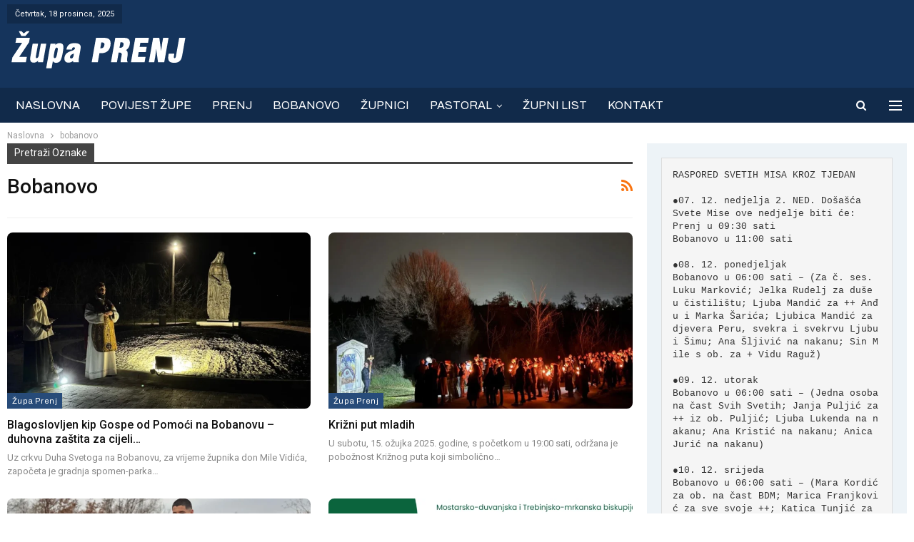

--- FILE ---
content_type: text/html; charset=UTF-8
request_url: https://zupa-prenj.com/tag/bobanovo/
body_size: 74232
content:
	<!DOCTYPE html>
		<!--[if IE 8]>
	<html class="ie ie8" lang="hr"> <![endif]-->
	<!--[if IE 9]>
	<html class="ie ie9" lang="hr"> <![endif]-->
	<!--[if gt IE 9]><!-->
<html lang="hr"> <!--<![endif]-->
	<head>
				<meta charset="UTF-8">
		<meta http-equiv="X-UA-Compatible" content="IE=edge">
		<meta name="viewport" content="width=device-width, initial-scale=1.0">
		<link rel="pingback" href="https://zupa-prenj.com/xmlrpc.php"/>

		<title>bobanovo &#8211; Župa Prenj</title>
<meta name='robots' content='max-image-preview:large' />

<!-- Better Open Graph, Schema.org & Twitter Integration -->
<meta property="og:locale" content="hr"/>
<meta property="og:site_name" content="Župa Prenj"/>
<meta property="og:url" content="https://zupa-prenj.com/tag/bobanovo/"/>
<meta property="og:title" content="Archives"/>
<meta property="og:description" content="Župa Sv. Mihovila Prenj"/>
<meta property="og:type" content="website"/>
<meta name="twitter:card" content="summary"/>
<meta name="twitter:url" content="https://zupa-prenj.com/tag/bobanovo/"/>
<meta name="twitter:title" content="Archives"/>
<meta name="twitter:description" content="Župa Sv. Mihovila Prenj"/>
<!-- / Better Open Graph, Schema.org & Twitter Integration. -->
<link rel='dns-prefetch' href='//fonts.googleapis.com' />
<link rel="alternate" type="application/rss+xml" title="Župa Prenj &raquo; Kanal" href="https://zupa-prenj.com/feed/" />
<link rel="alternate" type="application/rss+xml" title="Župa Prenj &raquo; Kanal komentara" href="https://zupa-prenj.com/comments/feed/" />
<link rel="alternate" type="application/rss+xml" title="Župa Prenj &raquo; bobanovo Kanal oznaka" href="https://zupa-prenj.com/tag/bobanovo/feed/" />
<style id='wp-img-auto-sizes-contain-inline-css' type='text/css'>
img:is([sizes=auto i],[sizes^="auto," i]){contain-intrinsic-size:3000px 1500px}
/*# sourceURL=wp-img-auto-sizes-contain-inline-css */
</style>
<link rel='stylesheet' id='wpmf-bakery-style-css' href='https://zupa-prenj.com/wp-content/plugins/wp-media-folder/assets/css/vc_style.css?ver=5.9.13' type='text/css' media='all' />
<link rel='stylesheet' id='wpmf-bakery-display-gallery-style-css' href='https://zupa-prenj.com/wp-content/plugins/wp-media-folder/assets/css/display-gallery/style-display-gallery.css?ver=5.9.13' type='text/css' media='all' />
<style id='wp-emoji-styles-inline-css' type='text/css'>

	img.wp-smiley, img.emoji {
		display: inline !important;
		border: none !important;
		box-shadow: none !important;
		height: 1em !important;
		width: 1em !important;
		margin: 0 0.07em !important;
		vertical-align: -0.1em !important;
		background: none !important;
		padding: 0 !important;
	}
/*# sourceURL=wp-emoji-styles-inline-css */
</style>
<style id='wp-block-library-inline-css' type='text/css'>
:root{--wp-block-synced-color:#7a00df;--wp-block-synced-color--rgb:122,0,223;--wp-bound-block-color:var(--wp-block-synced-color);--wp-editor-canvas-background:#ddd;--wp-admin-theme-color:#007cba;--wp-admin-theme-color--rgb:0,124,186;--wp-admin-theme-color-darker-10:#006ba1;--wp-admin-theme-color-darker-10--rgb:0,107,160.5;--wp-admin-theme-color-darker-20:#005a87;--wp-admin-theme-color-darker-20--rgb:0,90,135;--wp-admin-border-width-focus:2px}@media (min-resolution:192dpi){:root{--wp-admin-border-width-focus:1.5px}}.wp-element-button{cursor:pointer}:root .has-very-light-gray-background-color{background-color:#eee}:root .has-very-dark-gray-background-color{background-color:#313131}:root .has-very-light-gray-color{color:#eee}:root .has-very-dark-gray-color{color:#313131}:root .has-vivid-green-cyan-to-vivid-cyan-blue-gradient-background{background:linear-gradient(135deg,#00d084,#0693e3)}:root .has-purple-crush-gradient-background{background:linear-gradient(135deg,#34e2e4,#4721fb 50%,#ab1dfe)}:root .has-hazy-dawn-gradient-background{background:linear-gradient(135deg,#faaca8,#dad0ec)}:root .has-subdued-olive-gradient-background{background:linear-gradient(135deg,#fafae1,#67a671)}:root .has-atomic-cream-gradient-background{background:linear-gradient(135deg,#fdd79a,#004a59)}:root .has-nightshade-gradient-background{background:linear-gradient(135deg,#330968,#31cdcf)}:root .has-midnight-gradient-background{background:linear-gradient(135deg,#020381,#2874fc)}:root{--wp--preset--font-size--normal:16px;--wp--preset--font-size--huge:42px}.has-regular-font-size{font-size:1em}.has-larger-font-size{font-size:2.625em}.has-normal-font-size{font-size:var(--wp--preset--font-size--normal)}.has-huge-font-size{font-size:var(--wp--preset--font-size--huge)}.has-text-align-center{text-align:center}.has-text-align-left{text-align:left}.has-text-align-right{text-align:right}.has-fit-text{white-space:nowrap!important}#end-resizable-editor-section{display:none}.aligncenter{clear:both}.items-justified-left{justify-content:flex-start}.items-justified-center{justify-content:center}.items-justified-right{justify-content:flex-end}.items-justified-space-between{justify-content:space-between}.screen-reader-text{border:0;clip-path:inset(50%);height:1px;margin:-1px;overflow:hidden;padding:0;position:absolute;width:1px;word-wrap:normal!important}.screen-reader-text:focus{background-color:#ddd;clip-path:none;color:#444;display:block;font-size:1em;height:auto;left:5px;line-height:normal;padding:15px 23px 14px;text-decoration:none;top:5px;width:auto;z-index:100000}html :where(.has-border-color){border-style:solid}html :where([style*=border-top-color]){border-top-style:solid}html :where([style*=border-right-color]){border-right-style:solid}html :where([style*=border-bottom-color]){border-bottom-style:solid}html :where([style*=border-left-color]){border-left-style:solid}html :where([style*=border-width]){border-style:solid}html :where([style*=border-top-width]){border-top-style:solid}html :where([style*=border-right-width]){border-right-style:solid}html :where([style*=border-bottom-width]){border-bottom-style:solid}html :where([style*=border-left-width]){border-left-style:solid}html :where(img[class*=wp-image-]){height:auto;max-width:100%}:where(figure){margin:0 0 1em}html :where(.is-position-sticky){--wp-admin--admin-bar--position-offset:var(--wp-admin--admin-bar--height,0px)}@media screen and (max-width:600px){html :where(.is-position-sticky){--wp-admin--admin-bar--position-offset:0px}}

/*# sourceURL=wp-block-library-inline-css */
</style><style id='wp-block-preformatted-inline-css' type='text/css'>
.wp-block-preformatted{box-sizing:border-box;white-space:pre-wrap}:where(.wp-block-preformatted.has-background){padding:1.25em 2.375em}
/*# sourceURL=https://zupa-prenj.com/wp-includes/blocks/preformatted/style.min.css */
</style>
<style id='global-styles-inline-css' type='text/css'>
:root{--wp--preset--aspect-ratio--square: 1;--wp--preset--aspect-ratio--4-3: 4/3;--wp--preset--aspect-ratio--3-4: 3/4;--wp--preset--aspect-ratio--3-2: 3/2;--wp--preset--aspect-ratio--2-3: 2/3;--wp--preset--aspect-ratio--16-9: 16/9;--wp--preset--aspect-ratio--9-16: 9/16;--wp--preset--color--black: #000000;--wp--preset--color--cyan-bluish-gray: #abb8c3;--wp--preset--color--white: #ffffff;--wp--preset--color--pale-pink: #f78da7;--wp--preset--color--vivid-red: #cf2e2e;--wp--preset--color--luminous-vivid-orange: #ff6900;--wp--preset--color--luminous-vivid-amber: #fcb900;--wp--preset--color--light-green-cyan: #7bdcb5;--wp--preset--color--vivid-green-cyan: #00d084;--wp--preset--color--pale-cyan-blue: #8ed1fc;--wp--preset--color--vivid-cyan-blue: #0693e3;--wp--preset--color--vivid-purple: #9b51e0;--wp--preset--gradient--vivid-cyan-blue-to-vivid-purple: linear-gradient(135deg,rgb(6,147,227) 0%,rgb(155,81,224) 100%);--wp--preset--gradient--light-green-cyan-to-vivid-green-cyan: linear-gradient(135deg,rgb(122,220,180) 0%,rgb(0,208,130) 100%);--wp--preset--gradient--luminous-vivid-amber-to-luminous-vivid-orange: linear-gradient(135deg,rgb(252,185,0) 0%,rgb(255,105,0) 100%);--wp--preset--gradient--luminous-vivid-orange-to-vivid-red: linear-gradient(135deg,rgb(255,105,0) 0%,rgb(207,46,46) 100%);--wp--preset--gradient--very-light-gray-to-cyan-bluish-gray: linear-gradient(135deg,rgb(238,238,238) 0%,rgb(169,184,195) 100%);--wp--preset--gradient--cool-to-warm-spectrum: linear-gradient(135deg,rgb(74,234,220) 0%,rgb(151,120,209) 20%,rgb(207,42,186) 40%,rgb(238,44,130) 60%,rgb(251,105,98) 80%,rgb(254,248,76) 100%);--wp--preset--gradient--blush-light-purple: linear-gradient(135deg,rgb(255,206,236) 0%,rgb(152,150,240) 100%);--wp--preset--gradient--blush-bordeaux: linear-gradient(135deg,rgb(254,205,165) 0%,rgb(254,45,45) 50%,rgb(107,0,62) 100%);--wp--preset--gradient--luminous-dusk: linear-gradient(135deg,rgb(255,203,112) 0%,rgb(199,81,192) 50%,rgb(65,88,208) 100%);--wp--preset--gradient--pale-ocean: linear-gradient(135deg,rgb(255,245,203) 0%,rgb(182,227,212) 50%,rgb(51,167,181) 100%);--wp--preset--gradient--electric-grass: linear-gradient(135deg,rgb(202,248,128) 0%,rgb(113,206,126) 100%);--wp--preset--gradient--midnight: linear-gradient(135deg,rgb(2,3,129) 0%,rgb(40,116,252) 100%);--wp--preset--font-size--small: 13px;--wp--preset--font-size--medium: 20px;--wp--preset--font-size--large: 36px;--wp--preset--font-size--x-large: 42px;--wp--preset--spacing--20: 0.44rem;--wp--preset--spacing--30: 0.67rem;--wp--preset--spacing--40: 1rem;--wp--preset--spacing--50: 1.5rem;--wp--preset--spacing--60: 2.25rem;--wp--preset--spacing--70: 3.38rem;--wp--preset--spacing--80: 5.06rem;--wp--preset--shadow--natural: 6px 6px 9px rgba(0, 0, 0, 0.2);--wp--preset--shadow--deep: 12px 12px 50px rgba(0, 0, 0, 0.4);--wp--preset--shadow--sharp: 6px 6px 0px rgba(0, 0, 0, 0.2);--wp--preset--shadow--outlined: 6px 6px 0px -3px rgb(255, 255, 255), 6px 6px rgb(0, 0, 0);--wp--preset--shadow--crisp: 6px 6px 0px rgb(0, 0, 0);}:where(.is-layout-flex){gap: 0.5em;}:where(.is-layout-grid){gap: 0.5em;}body .is-layout-flex{display: flex;}.is-layout-flex{flex-wrap: wrap;align-items: center;}.is-layout-flex > :is(*, div){margin: 0;}body .is-layout-grid{display: grid;}.is-layout-grid > :is(*, div){margin: 0;}:where(.wp-block-columns.is-layout-flex){gap: 2em;}:where(.wp-block-columns.is-layout-grid){gap: 2em;}:where(.wp-block-post-template.is-layout-flex){gap: 1.25em;}:where(.wp-block-post-template.is-layout-grid){gap: 1.25em;}.has-black-color{color: var(--wp--preset--color--black) !important;}.has-cyan-bluish-gray-color{color: var(--wp--preset--color--cyan-bluish-gray) !important;}.has-white-color{color: var(--wp--preset--color--white) !important;}.has-pale-pink-color{color: var(--wp--preset--color--pale-pink) !important;}.has-vivid-red-color{color: var(--wp--preset--color--vivid-red) !important;}.has-luminous-vivid-orange-color{color: var(--wp--preset--color--luminous-vivid-orange) !important;}.has-luminous-vivid-amber-color{color: var(--wp--preset--color--luminous-vivid-amber) !important;}.has-light-green-cyan-color{color: var(--wp--preset--color--light-green-cyan) !important;}.has-vivid-green-cyan-color{color: var(--wp--preset--color--vivid-green-cyan) !important;}.has-pale-cyan-blue-color{color: var(--wp--preset--color--pale-cyan-blue) !important;}.has-vivid-cyan-blue-color{color: var(--wp--preset--color--vivid-cyan-blue) !important;}.has-vivid-purple-color{color: var(--wp--preset--color--vivid-purple) !important;}.has-black-background-color{background-color: var(--wp--preset--color--black) !important;}.has-cyan-bluish-gray-background-color{background-color: var(--wp--preset--color--cyan-bluish-gray) !important;}.has-white-background-color{background-color: var(--wp--preset--color--white) !important;}.has-pale-pink-background-color{background-color: var(--wp--preset--color--pale-pink) !important;}.has-vivid-red-background-color{background-color: var(--wp--preset--color--vivid-red) !important;}.has-luminous-vivid-orange-background-color{background-color: var(--wp--preset--color--luminous-vivid-orange) !important;}.has-luminous-vivid-amber-background-color{background-color: var(--wp--preset--color--luminous-vivid-amber) !important;}.has-light-green-cyan-background-color{background-color: var(--wp--preset--color--light-green-cyan) !important;}.has-vivid-green-cyan-background-color{background-color: var(--wp--preset--color--vivid-green-cyan) !important;}.has-pale-cyan-blue-background-color{background-color: var(--wp--preset--color--pale-cyan-blue) !important;}.has-vivid-cyan-blue-background-color{background-color: var(--wp--preset--color--vivid-cyan-blue) !important;}.has-vivid-purple-background-color{background-color: var(--wp--preset--color--vivid-purple) !important;}.has-black-border-color{border-color: var(--wp--preset--color--black) !important;}.has-cyan-bluish-gray-border-color{border-color: var(--wp--preset--color--cyan-bluish-gray) !important;}.has-white-border-color{border-color: var(--wp--preset--color--white) !important;}.has-pale-pink-border-color{border-color: var(--wp--preset--color--pale-pink) !important;}.has-vivid-red-border-color{border-color: var(--wp--preset--color--vivid-red) !important;}.has-luminous-vivid-orange-border-color{border-color: var(--wp--preset--color--luminous-vivid-orange) !important;}.has-luminous-vivid-amber-border-color{border-color: var(--wp--preset--color--luminous-vivid-amber) !important;}.has-light-green-cyan-border-color{border-color: var(--wp--preset--color--light-green-cyan) !important;}.has-vivid-green-cyan-border-color{border-color: var(--wp--preset--color--vivid-green-cyan) !important;}.has-pale-cyan-blue-border-color{border-color: var(--wp--preset--color--pale-cyan-blue) !important;}.has-vivid-cyan-blue-border-color{border-color: var(--wp--preset--color--vivid-cyan-blue) !important;}.has-vivid-purple-border-color{border-color: var(--wp--preset--color--vivid-purple) !important;}.has-vivid-cyan-blue-to-vivid-purple-gradient-background{background: var(--wp--preset--gradient--vivid-cyan-blue-to-vivid-purple) !important;}.has-light-green-cyan-to-vivid-green-cyan-gradient-background{background: var(--wp--preset--gradient--light-green-cyan-to-vivid-green-cyan) !important;}.has-luminous-vivid-amber-to-luminous-vivid-orange-gradient-background{background: var(--wp--preset--gradient--luminous-vivid-amber-to-luminous-vivid-orange) !important;}.has-luminous-vivid-orange-to-vivid-red-gradient-background{background: var(--wp--preset--gradient--luminous-vivid-orange-to-vivid-red) !important;}.has-very-light-gray-to-cyan-bluish-gray-gradient-background{background: var(--wp--preset--gradient--very-light-gray-to-cyan-bluish-gray) !important;}.has-cool-to-warm-spectrum-gradient-background{background: var(--wp--preset--gradient--cool-to-warm-spectrum) !important;}.has-blush-light-purple-gradient-background{background: var(--wp--preset--gradient--blush-light-purple) !important;}.has-blush-bordeaux-gradient-background{background: var(--wp--preset--gradient--blush-bordeaux) !important;}.has-luminous-dusk-gradient-background{background: var(--wp--preset--gradient--luminous-dusk) !important;}.has-pale-ocean-gradient-background{background: var(--wp--preset--gradient--pale-ocean) !important;}.has-electric-grass-gradient-background{background: var(--wp--preset--gradient--electric-grass) !important;}.has-midnight-gradient-background{background: var(--wp--preset--gradient--midnight) !important;}.has-small-font-size{font-size: var(--wp--preset--font-size--small) !important;}.has-medium-font-size{font-size: var(--wp--preset--font-size--medium) !important;}.has-large-font-size{font-size: var(--wp--preset--font-size--large) !important;}.has-x-large-font-size{font-size: var(--wp--preset--font-size--x-large) !important;}
/*# sourceURL=global-styles-inline-css */
</style>

<style id='classic-theme-styles-inline-css' type='text/css'>
/*! This file is auto-generated */
.wp-block-button__link{color:#fff;background-color:#32373c;border-radius:9999px;box-shadow:none;text-decoration:none;padding:calc(.667em + 2px) calc(1.333em + 2px);font-size:1.125em}.wp-block-file__button{background:#32373c;color:#fff;text-decoration:none}
/*# sourceURL=/wp-includes/css/classic-themes.min.css */
</style>
<link rel='stylesheet' id='ee-simple-file-list-css-css' href='https://zupa-prenj.com/wp-content/plugins/ee-simple-file-list-pro/css/styles.css?ver=6.1.10' type='text/css' media='all' />
<link rel='stylesheet' id='ms-main-css' href='https://zupa-prenj.com/wp-content/plugins/masterslider/public/assets/css/masterslider.main.css?ver=3.7.8' type='text/css' media='all' />
<link rel='stylesheet' id='ms-custom-css' href='https://zupa-prenj.com/wp-content/uploads/masterslider/custom.css?ver=5.7' type='text/css' media='all' />
<link rel='stylesheet' id='better-framework-main-fonts-css' href='https://fonts.googleapis.com/css?family=Roboto:400,500,400italic%7CArchivo:400,600&#038;display=swap' type='text/css' media='all' />
<script type="text/javascript" src="https://zupa-prenj.com/wp-includes/js/jquery/jquery.min.js?ver=3.7.1" id="jquery-core-js"></script>
<script type="text/javascript" src="https://zupa-prenj.com/wp-includes/js/jquery/jquery-migrate.min.js?ver=3.4.1" id="jquery-migrate-js"></script>
<script type="text/javascript" src="https://zupa-prenj.com/wp-content/plugins/ee-simple-file-list-pro/js/ee-head.js?ver=6.9" id="ee-simple-file-list-js-head-js"></script>
<script></script><link rel="https://api.w.org/" href="https://zupa-prenj.com/wp-json/" /><link rel="alternate" title="JSON" type="application/json" href="https://zupa-prenj.com/wp-json/wp/v2/tags/29" /><link rel="EditURI" type="application/rsd+xml" title="RSD" href="https://zupa-prenj.com/xmlrpc.php?rsd" />
<meta name="generator" content="WordPress 6.9" />
<script>var ms_grabbing_curosr='https://zupa-prenj.com/wp-content/plugins/masterslider/public/assets/css/common/grabbing.cur',ms_grab_curosr='https://zupa-prenj.com/wp-content/plugins/masterslider/public/assets/css/common/grab.cur';</script>
<meta name="generator" content="MasterSlider 3.7.8 - Responsive Touch Image Slider" />
<meta name="generator" content="Powered by WPBakery Page Builder - drag and drop page builder for WordPress."/>
<script type="application/ld+json">{
    "@context": "http://schema.org/",
    "@type": "Organization",
    "@id": "#organization",
    "logo": {
        "@type": "ImageObject",
        "url": "https://zupa-prenj.com/wp-content/uploads/2023/01/zupa-prenj-logo.png"
    },
    "url": "https://zupa-prenj.com/",
    "name": "\u017dupa Prenj",
    "description": "\u017dupa Sv. Mihovila Prenj"
}</script>
<script type="application/ld+json">{
    "@context": "http://schema.org/",
    "@type": "WebSite",
    "name": "\u017dupa Prenj",
    "alternateName": "\u017dupa Sv. Mihovila Prenj",
    "url": "https://zupa-prenj.com/"
}</script>
<link rel='stylesheet' id='better-playlist' href='https://zupa-prenj.com/wp-content/plugins/better-playlist/css/better-playlist.min.css' type='text/css' media='all' />
<link rel='stylesheet' id='bs-icons' href='https://zupa-prenj.com/wp-content/themes/publisher/includes/libs/better-framework/assets/css/bs-icons.css' type='text/css' media='all' />
<link rel='stylesheet' id='better-social-counter' href='https://zupa-prenj.com/wp-content/plugins/better-social-counter/css/style.min.css' type='text/css' media='all' />
<link rel='stylesheet' id='bf-slick' href='https://zupa-prenj.com/wp-content/themes/publisher/includes/libs/better-framework/assets/css/slick.min.css' type='text/css' media='all' />
<link rel='stylesheet' id='fontawesome' href='https://zupa-prenj.com/wp-content/themes/publisher/includes/libs/better-framework/assets/css/font-awesome.min.css' type='text/css' media='all' />
<link rel='stylesheet' id='br-numbers' href='https://fonts.googleapis.com/css?family=Oswald&text=0123456789./\%' type='text/css' media='all' />
<link rel='stylesheet' id='better-reviews' href='https://zupa-prenj.com/wp-content/plugins/better-reviews/css/better-reviews.min.css' type='text/css' media='all' />
<link rel='stylesheet' id='blockquote-pack-pro' href='https://zupa-prenj.com/wp-content/plugins/blockquote-pack-pro/css/blockquote-pack.min.css' type='text/css' media='all' />
<link rel='stylesheet' id='smart-lists-pack-pro' href='https://zupa-prenj.com/wp-content/plugins/smart-lists-pack-pro/css/smart-lists-pack.min.css' type='text/css' media='all' />
<link rel='stylesheet' id='wp-embedder-pack-pro' href='https://zupa-prenj.com/wp-content/plugins/wp-embedder-pack/assets/css/wpep.min.css' type='text/css' media='all' />
<link rel='stylesheet' id='pretty-photo' href='https://zupa-prenj.com/wp-content/themes/publisher/includes/libs/better-framework/assets/css/pretty-photo.min.css' type='text/css' media='all' />
<link rel='stylesheet' id='theme-libs' href='https://zupa-prenj.com/wp-content/themes/publisher/css/theme-libs.min.css' type='text/css' media='all' />
<link rel='stylesheet' id='publisher' href='https://zupa-prenj.com/wp-content/themes/publisher/style-7.11.0.min.css' type='text/css' media='all' />
<link rel='stylesheet' id='publisher-theme-newswatch' href='https://zupa-prenj.com/wp-content/themes/publisher/includes/styles/newswatch/style.min.css' type='text/css' media='all' />
<link rel='stylesheet' id='7.11.0-1765275342' href='https://zupa-prenj.com/wp-content/bs-booster-cache/282f601ac26504aeed48be837c4e9587.css' type='text/css' media='all' />
<link rel="icon" href="https://zupa-prenj.com/wp-content/uploads/2023/01/cropped-logozp-32x32.png" sizes="32x32" />
<link rel="icon" href="https://zupa-prenj.com/wp-content/uploads/2023/01/cropped-logozp-192x192.png" sizes="192x192" />
<link rel="apple-touch-icon" href="https://zupa-prenj.com/wp-content/uploads/2023/01/cropped-logozp-180x180.png" />
<meta name="msapplication-TileImage" content="https://zupa-prenj.com/wp-content/uploads/2023/01/cropped-logozp-270x270.png" />
		<style type="text/css" id="wp-custom-css">
			blockquote {
    padding: 0px 0px !important;
    margin: 20px 0 10px !important;
}
.listing-item-grid-1 .featured .img-holder {
    width: 100%;
    margin: 0;
    float: none;
    display: block;
    border-radius: 8px !important;
}
.single-featured img {
    max-width: 100%;
    height: auto !important;
    border-radius: 8px !important;
}
.listing-item-tb-1 .img-holder {
    width: 86px;
    margin-right: 0;
    float: none;
    border-radius: 4px !important;
}
.listing-item-tb-2 .img-holder {
    width: 100%;
    margin-right: 0;
    float: none;
    display: block;
    border-radius: 6px !important;
}
.wp-block-video video {
    vertical-align: middle;
    width: 100%;
    border-radius: 8px !important;
}
.layout-1-col, .layout-2-col, .layout-3-col {
    margin-top: auto !important;
}
.sidebar-column .widget>.bs-listing:last-child {
    margin-bottom: 0px;
    margin-top: 20px !important;
}
.sidebar>.widget:last-child, .widget>.bs-listing {
    margin-bottom: 0;
    margin-top: 66px !important;
    border-radius: 8px !important;
}		</style>
		<noscript><style> .wpb_animate_when_almost_visible { opacity: 1; }</style></noscript>	</head>

<body class="archive tag tag-bobanovo tag-29 wp-theme-publisher _masterslider _msp_version_3.7.8 bs-theme bs-publisher bs-publisher-newswatch active-light-box active-top-line ltr close-rh page-layout-2-col page-layout-2-col-right full-width active-sticky-sidebar main-menu-sticky-smart main-menu-full-width active-ajax-search  wpb-js-composer js-comp-ver-7.9 vc_responsive bs-ll-a" dir="ltr">
<div class="off-canvas-overlay"></div>
<div class="off-canvas-container left skin-white">
	<div class="off-canvas-inner">
		<span class="canvas-close"><i></i></span>
					<div class="off-canvas-header">
									<div class="logo">

						<a href="https://zupa-prenj.com/">
							<img src="https://zupa-prenj.com/wp-content/uploads/2023/01/zupa-prenj-mobile.png"
							     alt="Župa Prenj">
						</a>
					</div>
									<div class="site-description">Župa Sv. Mihovila Prenj</div>
			</div>
						<div class="off-canvas-search">
				<form role="search" method="get" action="https://zupa-prenj.com">
					<input type="text" name="s" value=""
					       placeholder="Traži...">
					<i class="fa fa-search"></i>
				</form>
			</div>
						<div class="off-canvas-menu">
				<div class="off-canvas-menu-fallback"></div>
			</div>
						<div class="off_canvas_footer">
				<div class="off_canvas_footer-info entry-content">
					<p>Don Ivan Bijakšić, Tel: +387 36 862 309 Mail: zupa.prenj@gmail.com</p>
		<div  class="  better-studio-shortcode bsc-clearfix better-social-counter style-button colored in-4-col">
						<ul class="social-list bsc-clearfix">			</ul>
		</div>
						</div>
			</div>
				</div>
</div>
		<div class="main-wrap content-main-wrap">
			<header id="header" class="site-header header-style-2 full-width" itemscope="itemscope" itemtype="https://schema.org/WPHeader">

		<section class="topbar topbar-style-1 hidden-xs hidden-xs">
	<div class="content-wrap">
		<div class="container">
			<div class="topbar-inner clearfix">

				
				<div class="section-menu">
						<div id="menu-top" class="menu top-menu-wrapper" role="navigation" itemscope="itemscope" itemtype="https://schema.org/SiteNavigationElement">
		<nav class="top-menu-container">

			<ul id="top-navigation" class="top-menu menu clearfix bsm-pure">
									<li id="topbar-date" class="menu-item menu-item-date">
					<span
						class="topbar-date">Četvrtak, 18 prosinca, 2025</span>
					</li>
								</ul>

		</nav>
	</div>
				</div>
			</div>
		</div>
	</div>
</section>
		<div class="header-inner">
			<div class="content-wrap">
				<div class="container">
					<div class="row">
						<div class="row-height">
							<div class="logo-col col-xs-12">
								<div class="col-inside">
									<div id="site-branding" class="site-branding">
	<p  id="site-title" class="logo h1 img-logo">
	<a href="https://zupa-prenj.com/" itemprop="url" rel="home">
					<img id="site-logo" src="https://zupa-prenj.com/wp-content/uploads/2023/01/zupa-prenj-logo.png"
			     alt="Župa Prenj"  />

			<span class="site-title">Župa Prenj - Župa Sv. Mihovila Prenj</span>
				</a>
</p>
</div><!-- .site-branding -->
								</div>
							</div>
													</div>
					</div>
				</div>
			</div>
		</div>

		<div id="menu-main" class="menu main-menu-wrapper show-search-item show-off-canvas menu-actions-btn-width-2" role="navigation" itemscope="itemscope" itemtype="https://schema.org/SiteNavigationElement">
	<div class="main-menu-inner">
		<div class="content-wrap">
			<div class="container">

				<nav class="main-menu-container">
					<ul id="main-navigation" class="main-menu menu bsm-pure clearfix">
						<li id="menu-item-1924" class="menu-item menu-item-type-post_type menu-item-object-page menu-item-home better-anim-fade menu-item-1924"><a href="https://zupa-prenj.com/">NASLOVNA</a></li>
<li id="menu-item-1772" class="menu-item menu-item-type-post_type menu-item-object-post better-anim-fade menu-item-1772"><a href="https://zupa-prenj.com/2018/03/16/povijest-zupe-prenj/">POVIJEST ŽUPE</a></li>
<li id="menu-item-1775" class="menu-item menu-item-type-post_type menu-item-object-post better-anim-fade menu-item-1775"><a href="https://zupa-prenj.com/2018/03/22/prenj/">PRENJ</a></li>
<li id="menu-item-1776" class="menu-item menu-item-type-post_type menu-item-object-post better-anim-fade menu-item-1776"><a href="https://zupa-prenj.com/2018/03/22/bobanovo/">BOBANOVO</a></li>
<li id="menu-item-1777" class="menu-item menu-item-type-post_type menu-item-object-post better-anim-fade menu-item-1777"><a href="https://zupa-prenj.com/2018/03/22/zupnici/">ŽUPNICI</a></li>
<li id="menu-item-1774" class="menu-item menu-item-type-custom menu-item-object-custom menu-item-has-children better-anim-fade menu-item-1774"><a href="https://dumo.zupa-prenj.com/#">PASTORAL</a>
<ul class="sub-menu">
	<li id="menu-item-1779" class="menu-item menu-item-type-post_type menu-item-object-post better-anim-fade menu-item-1779"><a href="https://zupa-prenj.com/2018/04/12/ministranti/">MINISTRANTI</a></li>
	<li id="menu-item-1780" class="menu-item menu-item-type-post_type menu-item-object-post better-anim-fade menu-item-1780"><a href="https://zupa-prenj.com/2018/04/12/ministrantska-obecanja/">MINISTRANTSKA OBEĆANJA</a></li>
	<li id="menu-item-1781" class="menu-item menu-item-type-post_type menu-item-object-post better-anim-fade menu-item-1781"><a href="https://zupa-prenj.com/2018/04/12/zborovi/">ZBOROVI</a></li>
	<li id="menu-item-1782" class="menu-item menu-item-type-post_type menu-item-object-post better-anim-fade menu-item-1782"><a href="https://zupa-prenj.com/2018/04/12/mladi/">MLADI</a></li>
	<li id="menu-item-1783" class="menu-item menu-item-type-post_type menu-item-object-post better-anim-fade menu-item-1783"><a href="https://zupa-prenj.com/2018/04/12/zupni-vjeronauk/">ŽUPNI VJERONAUK</a></li>
</ul>
</li>
<li id="menu-item-1919" class="menu-item menu-item-type-post_type menu-item-object-page better-anim-fade menu-item-1919"><a href="https://zupa-prenj.com/zupni-list/">ŽUPNI LIST</a></li>
<li id="menu-item-1925" class="menu-item menu-item-type-post_type menu-item-object-page better-anim-fade menu-item-1925"><a href="https://zupa-prenj.com/kontakt/">KONTAKT</a></li>
					</ul><!-- #main-navigation -->
											<div class="menu-action-buttons width-2">
															<div class="off-canvas-menu-icon-container off-icon-left">
									<div class="off-canvas-menu-icon">
										<div class="off-canvas-menu-icon-el"></div>
									</div>
								</div>
																<div class="search-container close">
									<span class="search-handler"><i class="fa fa-search"></i></span>

									<div class="search-box clearfix">
										<form role="search" method="get" class="search-form clearfix" action="https://zupa-prenj.com">
	<input type="search" class="search-field"
	       placeholder="Traži..."
	       value="" name="s"
	       title="Traži:"
	       autocomplete="off">
	<input type="submit" class="search-submit" value="Pretraga">
</form><!-- .search-form -->
									</div>
								</div>
														</div>
										</nav><!-- .main-menu-container -->

			</div>
		</div>
	</div>
</div><!-- .menu -->
	</header><!-- .header -->
	<div class="rh-header clearfix light deferred-block-exclude">
		<div class="rh-container clearfix">

			<div class="menu-container close">
				<span class="menu-handler"><span class="lines"></span></span>
			</div><!-- .menu-container -->

			<div class="logo-container rh-img-logo">
				<a href="https://zupa-prenj.com/" itemprop="url" rel="home">
											<img src="https://zupa-prenj.com/wp-content/uploads/2023/01/zupa-prenj-mobile.png"
						     alt="Župa Prenj"  />				</a>
			</div><!-- .logo-container -->
		</div><!-- .rh-container -->
	</div><!-- .rh-header -->
<nav role="navigation" aria-label="Breadcrumbs" class="bf-breadcrumb clearfix bc-top-style"><div class="content-wrap"><div class="container bf-breadcrumb-container"><ul class="bf-breadcrumb-items" itemscope itemtype="http://schema.org/BreadcrumbList"><meta name="numberOfItems" content="2" /><meta name="itemListOrder" content="Ascending" /><li itemprop="itemListElement" itemscope itemtype="http://schema.org/ListItem" class="bf-breadcrumb-item bf-breadcrumb-begin"><a itemprop="item" href="https://zupa-prenj.com" rel="home"><span itemprop="name">Naslovna</span></a><meta itemprop="position" content="1" /></li><li itemprop="itemListElement" itemscope itemtype="http://schema.org/ListItem" class="bf-breadcrumb-item bf-breadcrumb-end"><span itemprop="name">bobanovo</span><meta itemprop="item" content="https://zupa-prenj.com/tag/bobanovo/"/><meta itemprop="position" content="2" /></li></ul></div></div></nav><div class="content-wrap">
		<main id="content" class="content-container">

		<div class="container layout-2-col layout-2-col-1 layout-right-sidebar layout-bc-before">
			<div class="row main-section">
										<div class="col-sm-8 content-column">
							<section class="archive-title tag-title with-action">
	<div class="pre-title"><span>Pretraži oznake</span></div>

	<div class="actions-container">
		<a class="rss-link" href="https://zupa-prenj.com/tag/bobanovo/feed/"><i class="fa fa-rss"></i></a>
	</div>

	<h1 class="page-heading"><span class="h-title">bobanovo</span></h1>

	</section>
	<div class="listing listing-grid listing-grid-1 clearfix columns-2">
		<article class="post-3496 type-post format-standard has-post-thumbnail   listing-item listing-item-grid listing-item-grid-1 main-term-18">
	<div class="item-inner">
					<div class="featured clearfix">
				<div class="term-badges floated"><span class="term-badge term-18"><a href="https://zupa-prenj.com/category/zupa-prenj/">Župa Prenj</a></span></div>				<a  title="Blagoslovljen kip Gospe od Pomoći na Bobanovu – duhovna zaštita za cijeli narod" data-src="https://zupa-prenj.com/wp-content/uploads/2025/03/eca7716a-c1cd-45e5-bbce-346cd9a25b06-357x210.webp" data-bs-srcset="{&quot;baseurl&quot;:&quot;https:\/\/zupa-prenj.com\/wp-content\/uploads\/2025\/03\/&quot;,&quot;sizes&quot;:{&quot;210&quot;:&quot;eca7716a-c1cd-45e5-bbce-346cd9a25b06-210x136.webp&quot;,&quot;279&quot;:&quot;eca7716a-c1cd-45e5-bbce-346cd9a25b06-279x220.webp&quot;,&quot;357&quot;:&quot;eca7716a-c1cd-45e5-bbce-346cd9a25b06-357x210.webp&quot;,&quot;750&quot;:&quot;eca7716a-c1cd-45e5-bbce-346cd9a25b06-750x430.webp&quot;,&quot;1199&quot;:&quot;eca7716a-c1cd-45e5-bbce-346cd9a25b06.webp&quot;}}"						class="img-holder" href="https://zupa-prenj.com/2025/03/29/blagoslovljen-kip-gospe-od-pomoci-na-bobanovu-duhovna-zastita-za-cijeli-narod/"></a>

							</div>
		<h2 class="title">		<a href="https://zupa-prenj.com/2025/03/29/blagoslovljen-kip-gospe-od-pomoci-na-bobanovu-duhovna-zastita-za-cijeli-narod/" class="post-title post-url">
			Blagoslovljen kip Gospe od Pomoći na Bobanovu – duhovna zaštita za cijeli&hellip;		</a>
		</h2>			<div class="post-summary">
				<!-- wp:paragraph -->Uz crkvu Duha Svetoga na Bobanovu, za vrijeme župnika don Mile Vidića, započeta je gradnja spomen-parka</!-->&hellip;			</div>
			</div>
	</article >
	<article class="post-3473 type-post format-standard has-post-thumbnail   listing-item listing-item-grid listing-item-grid-1 main-term-18">
	<div class="item-inner">
					<div class="featured clearfix">
				<div class="term-badges floated"><span class="term-badge term-18"><a href="https://zupa-prenj.com/category/zupa-prenj/">Župa Prenj</a></span></div>				<a  title="Križni put mladih" data-src="https://zupa-prenj.com/wp-content/uploads/2025/03/naslovna-357x210.webp" data-bs-srcset="{&quot;baseurl&quot;:&quot;https:\/\/zupa-prenj.com\/wp-content\/uploads\/2025\/03\/&quot;,&quot;sizes&quot;:{&quot;210&quot;:&quot;naslovna-210x136.webp&quot;,&quot;279&quot;:&quot;naslovna-279x220.webp&quot;,&quot;357&quot;:&quot;naslovna-357x210.webp&quot;,&quot;750&quot;:&quot;naslovna-750x430.webp&quot;,&quot;1080&quot;:&quot;naslovna.webp&quot;}}"						class="img-holder" href="https://zupa-prenj.com/2025/03/20/krizni-put-mladih/"></a>

							</div>
		<h2 class="title">		<a href="https://zupa-prenj.com/2025/03/20/krizni-put-mladih/" class="post-title post-url">
			Križni put mladih		</a>
		</h2>			<div class="post-summary">
				<!-- wp:paragraph -->U subotu, 15. ožujka 2025. godine, s početkom u 19:00 sati, održana je pobožnost Križnog puta koji simbolično</!-->&hellip;			</div>
			</div>
	</article >
	<article class="post-3472 type-post format-standard has-post-thumbnail   listing-item listing-item-grid listing-item-grid-1 main-term-18">
	<div class="item-inner">
					<div class="featured clearfix">
				<div class="term-badges floated"><span class="term-badge term-18"><a href="https://zupa-prenj.com/category/zupa-prenj/">Župa Prenj</a></span></div>				<a  title="Akcija čišćenja" data-src="https://zupa-prenj.com/wp-content/uploads/2025/03/naslovnaa-357x210.webp" data-bs-srcset="{&quot;baseurl&quot;:&quot;https:\/\/zupa-prenj.com\/wp-content\/uploads\/2025\/03\/&quot;,&quot;sizes&quot;:{&quot;210&quot;:&quot;naslovnaa-210x136.webp&quot;,&quot;279&quot;:&quot;naslovnaa-279x220.webp&quot;,&quot;357&quot;:&quot;naslovnaa-357x210.webp&quot;,&quot;750&quot;:&quot;naslovnaa-750x430.webp&quot;,&quot;1079&quot;:&quot;naslovnaa.webp&quot;}}"						class="img-holder" href="https://zupa-prenj.com/2025/03/20/akcija-ciscenja/"></a>

							</div>
		<h2 class="title">		<a href="https://zupa-prenj.com/2025/03/20/akcija-ciscenja/" class="post-title post-url">
			Akcija čišćenja		</a>
		</h2>			<div class="post-summary">
				<!-- wp:paragraph -->Od Bobanovog do Prenja, oko postajaU subotu 15. 3. organizirana je akcija čišćenja okoliša koja je okupila članove</!-->&hellip;			</div>
			</div>
	</article >
	<article class="post-3429 type-post format-standard has-post-thumbnail   listing-item listing-item-grid listing-item-grid-1 main-term-18">
	<div class="item-inner">
					<div class="featured clearfix">
				<div class="term-badges floated"><span class="term-badge term-18"><a href="https://zupa-prenj.com/category/zupa-prenj/">Župa Prenj</a></span></div>				<a  title="Jubilej 2025. sredstava društvenog priopćavanja i kulture" data-src="https://zupa-prenj.com/wp-content/uploads/2025/01/PNG_Plakat_Jubilej-sredstava-drustvenog-priopcavanja-i-kulture-1-357x210.webp" data-bs-srcset="{&quot;baseurl&quot;:&quot;https:\/\/zupa-prenj.com\/wp-content\/uploads\/2025\/01\/&quot;,&quot;sizes&quot;:{&quot;210&quot;:&quot;PNG_Plakat_Jubilej-sredstava-drustvenog-priopcavanja-i-kulture-1-210x136.webp&quot;,&quot;279&quot;:&quot;PNG_Plakat_Jubilej-sredstava-drustvenog-priopcavanja-i-kulture-1-279x220.webp&quot;,&quot;357&quot;:&quot;PNG_Plakat_Jubilej-sredstava-drustvenog-priopcavanja-i-kulture-1-357x210.webp&quot;,&quot;750&quot;:&quot;PNG_Plakat_Jubilej-sredstava-drustvenog-priopcavanja-i-kulture-1-750x430.webp&quot;,&quot;1412&quot;:&quot;PNG_Plakat_Jubilej-sredstava-drustvenog-priopcavanja-i-kulture-1.webp&quot;}}"						class="img-holder" href="https://zupa-prenj.com/2025/01/19/jubilej-2025-sredstava-drustvenog-priopcavanja-i-kulture/"></a>

							</div>
		<h2 class="title">		<a href="https://zupa-prenj.com/2025/01/19/jubilej-2025-sredstava-drustvenog-priopcavanja-i-kulture/" class="post-title post-url">
			Jubilej 2025. sredstava društvenog priopćavanja i kulture		</a>
		</h2>			<div class="post-summary">
				<!-- wp:paragraph -->Papa Franjo je 24. prosinca 2024. godine otvaranjem Svetih vrata Bazilike svetoga Petra u Vatikanu označio početak</!-->&hellip;			</div>
			</div>
	</article >
	<article class="post-3351 type-post format-standard has-post-thumbnail   listing-item listing-item-grid listing-item-grid-1 main-term-18">
	<div class="item-inner">
					<div class="featured clearfix">
				<div class="term-badges floated"><span class="term-badge term-18"><a href="https://zupa-prenj.com/category/zupa-prenj/">Župa Prenj</a></span></div>				<a  title="Miholjdanski susreti" data-src="https://zupa-prenj.com/wp-content/uploads/2024/09/Plakat-Miholjdan-29.-09-357x210.jpg" data-bs-srcset="{&quot;baseurl&quot;:&quot;https:\/\/zupa-prenj.com\/wp-content\/uploads\/2024\/09\/&quot;,&quot;sizes&quot;:{&quot;210&quot;:&quot;Plakat-Miholjdan-29.-09-210x136.jpg&quot;,&quot;279&quot;:&quot;Plakat-Miholjdan-29.-09-279x220.jpg&quot;,&quot;357&quot;:&quot;Plakat-Miholjdan-29.-09-357x210.jpg&quot;,&quot;750&quot;:&quot;Plakat-Miholjdan-29.-09-750x430.jpg&quot;,&quot;1080&quot;:&quot;Plakat-Miholjdan-29.-09.jpg&quot;}}"						class="img-holder" href="https://zupa-prenj.com/2024/09/26/miholjdanski-susreti/"></a>

							</div>
		<h2 class="title">		<a href="https://zupa-prenj.com/2024/09/26/miholjdanski-susreti/" class="post-title post-url">
			Miholjdanski susreti		</a>
		</h2>			<div class="post-summary">
				<!-- wp:paragraph -->Dragi vjernici,U iduću nedjelju, 29. 09. 2024., proslava je našeg župnog patrona sv. Mihovila arkanđela. Svečana</!-->&hellip;			</div>
			</div>
	</article >
	<article class="post-3205 type-post format-standard has-post-thumbnail   listing-item listing-item-grid listing-item-grid-1 main-term-99">
	<div class="item-inner">
					<div class="featured clearfix">
				<div class="term-badges floated"><span class="term-badge term-99"><a href="https://zupa-prenj.com/category/regionalno/">Regionalno</a></span></div>				<a  title="Na Gradini obilježena 31. obljetnica stradanja 24 hrvatska branitelja" data-src="https://zupa-prenj.com/wp-content/uploads/2024/07/Gradina-2024-15-357x210.jpg" data-bs-srcset="{&quot;baseurl&quot;:&quot;https:\/\/zupa-prenj.com\/wp-content\/uploads\/2024\/07\/&quot;,&quot;sizes&quot;:{&quot;210&quot;:&quot;Gradina-2024-15-210x136.jpg&quot;,&quot;279&quot;:&quot;Gradina-2024-15-279x220.jpg&quot;,&quot;357&quot;:&quot;Gradina-2024-15-357x210.jpg&quot;,&quot;750&quot;:&quot;Gradina-2024-15-750x430.jpg&quot;,&quot;1024&quot;:&quot;Gradina-2024-15.jpg&quot;}}"						class="img-holder" href="https://zupa-prenj.com/2024/07/21/na-gradini-obiljezena-31-obljetnica-stradanja-24-hrvatska-branitelja/"></a>

							</div>
		<h2 class="title">		<a href="https://zupa-prenj.com/2024/07/21/na-gradini-obiljezena-31-obljetnica-stradanja-24-hrvatska-branitelja/" class="post-title post-url">
			Na Gradini obilježena 31. obljetnica stradanja 24 hrvatska branitelja		</a>
		</h2>			<div class="post-summary">
				<!-- wp:paragraph -->Na lokalitetu Gradina, između čapljinske, stolačke i mostarske općine, služena je sveta misa te položeni vijenci i</!-->&hellip;			</div>
			</div>
	</article >
	<article class="post-3118 type-post format-gallery has-post-thumbnail   listing-item listing-item-grid listing-item-grid-1 main-term-18">
	<div class="item-inner">
					<div class="featured clearfix">
				<div class="term-badges floated"><span class="term-badge term-18"><a href="https://zupa-prenj.com/category/zupa-prenj/">Župa Prenj</a></span></div>				<a  title="Proslava Duhova 2024" data-src="https://zupa-prenj.com/wp-content/uploads/2024/05/duhovi-2024-objava-357x210.webp" data-bs-srcset="{&quot;baseurl&quot;:&quot;https:\/\/zupa-prenj.com\/wp-content\/uploads\/2024\/05\/&quot;,&quot;sizes&quot;:{&quot;210&quot;:&quot;duhovi-2024-objava-210x136.webp&quot;,&quot;279&quot;:&quot;duhovi-2024-objava-279x220.webp&quot;,&quot;357&quot;:&quot;duhovi-2024-objava-357x210.webp&quot;,&quot;750&quot;:&quot;duhovi-2024-objava-750x430.webp&quot;,&quot;1920&quot;:&quot;duhovi-2024-objava.webp&quot;}}"						class="img-holder" href="https://zupa-prenj.com/2024/05/21/proslava-duhova-2024/"></a>

				<span class="format-icon format-gallery"><i class="fa fa-camera"></i></span>			</div>
		<h2 class="title">		<a href="https://zupa-prenj.com/2024/05/21/proslava-duhova-2024/" class="post-title post-url">
			Proslava Duhova 2024		</a>
		</h2>			<div class="post-summary">
				<!-- wp:paragraph -->Blagdan Duhova svečano je proslavljen 19. svibnja 2024. u filijalnoj crkvi Duha Svetoga na Bobanovu koja pripada</!-->&hellip;			</div>
			</div>
	</article >
	<article class="post-3076 type-post format-standard has-post-thumbnail   listing-item listing-item-grid listing-item-grid-1 main-term-18">
	<div class="item-inner">
					<div class="featured clearfix">
				<div class="term-badges floated"><span class="term-badge term-18"><a href="https://zupa-prenj.com/category/zupa-prenj/">Župa Prenj</a></span></div>				<a  title="Terenska nastava učenika razredne nastave" data-src="https://zupa-prenj.com/wp-content/uploads/2024/05/e2ead9c1349a48396463990fe7b55a21_XL-357x210.jpg" data-bs-srcset="{&quot;baseurl&quot;:&quot;https:\/\/zupa-prenj.com\/wp-content\/uploads\/2024\/05\/&quot;,&quot;sizes&quot;:{&quot;210&quot;:&quot;e2ead9c1349a48396463990fe7b55a21_XL-210x136.jpg&quot;,&quot;279&quot;:&quot;e2ead9c1349a48396463990fe7b55a21_XL-279x220.jpg&quot;,&quot;357&quot;:&quot;e2ead9c1349a48396463990fe7b55a21_XL-357x210.jpg&quot;,&quot;750&quot;:&quot;e2ead9c1349a48396463990fe7b55a21_XL-750x415.jpg&quot;,&quot;900&quot;:&quot;e2ead9c1349a48396463990fe7b55a21_XL.jpg&quot;}}"						class="img-holder" href="https://zupa-prenj.com/2024/05/17/terenska-nastava-ucenika-razredne-nastave/"></a>

							</div>
		<h2 class="title">		<a href="https://zupa-prenj.com/2024/05/17/terenska-nastava-ucenika-razredne-nastave/" class="post-title post-url">
			Terenska nastava učenika razredne nastave		</a>
		</h2>			<div class="post-summary">
				<!-- wp:paragraph -->
Neprocjenjivo iskustvo za učenike Osnovne škole Crnići!
<!-- /wp:paragraph -->

<!-- wp:paragraph -->Jučer su naši učenici imali priliku zaista uživati u</!--></!--></!-->&hellip;			</div>
			</div>
	</article >
	<article class="post-3064 type-post format-standard has-post-thumbnail   listing-item listing-item-grid listing-item-grid-1 main-term-18">
	<div class="item-inner">
					<div class="featured clearfix">
				<div class="term-badges floated"><span class="term-badge term-18"><a href="https://zupa-prenj.com/category/zupa-prenj/">Župa Prenj</a></span></div>				<a  title="Izlet ministranata župa Prenj i Aladinići" data-src="https://zupa-prenj.com/wp-content/uploads/2024/05/objava-izlet-gornaci-357x210.webp" data-bs-srcset="{&quot;baseurl&quot;:&quot;https:\/\/zupa-prenj.com\/wp-content\/uploads\/2024\/05\/&quot;,&quot;sizes&quot;:{&quot;210&quot;:&quot;objava-izlet-gornaci-210x136.webp&quot;,&quot;279&quot;:&quot;objava-izlet-gornaci-279x220.webp&quot;,&quot;357&quot;:&quot;objava-izlet-gornaci-357x210.webp&quot;,&quot;750&quot;:&quot;objava-izlet-gornaci-750x430.webp&quot;,&quot;1290&quot;:&quot;objava-izlet-gornaci.webp&quot;}}"						class="img-holder" href="https://zupa-prenj.com/2024/05/17/izlet-ministranata-zupa-prenj-i-aladinici/"></a>

							</div>
		<h2 class="title">		<a href="https://zupa-prenj.com/2024/05/17/izlet-ministranata-zupa-prenj-i-aladinici/" class="post-title post-url">
			Izlet ministranata župa Prenj i Aladinići		</a>
		</h2>			<div class="post-summary">
				<!-- wp:paragraph -->U subotu, 11. svibnja 2024. organiziran je zajednički izlet ministranata župa Aladinići i Prenj, predvođeni</!-->&hellip;			</div>
			</div>
	</article >
	<article class="post-3016 type-post format-standard has-post-thumbnail   listing-item listing-item-grid listing-item-grid-1 main-term-99">
	<div class="item-inner">
					<div class="featured clearfix">
				<div class="term-badges floated"><span class="term-badge term-99"><a href="https://zupa-prenj.com/category/regionalno/">Regionalno</a></span></div>				<a  title="Uočnica proslave sv. Josipa i susret crkvenih pjevačkih zborova" data-src="https://zupa-prenj.com/wp-content/uploads/2024/03/IMG_5596-scaled-1-357x210.webp" data-bs-srcset="{&quot;baseurl&quot;:&quot;https:\/\/zupa-prenj.com\/wp-content\/uploads\/2024\/03\/&quot;,&quot;sizes&quot;:{&quot;210&quot;:&quot;IMG_5596-scaled-1-210x136.webp&quot;,&quot;279&quot;:&quot;IMG_5596-scaled-1-279x220.webp&quot;,&quot;357&quot;:&quot;IMG_5596-scaled-1-357x210.webp&quot;,&quot;750&quot;:&quot;IMG_5596-scaled-1-750x430.webp&quot;,&quot;2048&quot;:&quot;IMG_5596-scaled-1.webp&quot;}}"						class="img-holder" href="https://zupa-prenj.com/2024/03/20/uocnica-proslave-sv-josipa-i-susret-crkvenih-pjevackih-zborova/"></a>

							</div>
		<h2 class="title">		<a href="https://zupa-prenj.com/2024/03/20/uocnica-proslave-sv-josipa-i-susret-crkvenih-pjevackih-zborova/" class="post-title post-url">
			Uočnica proslave sv. Josipa i susret crkvenih pjevačkih zborova		</a>
		</h2>			<div class="post-summary">
				<!-- wp:paragraph -->MOSTAR – Uoči proslave sv. Josipa, zaštitnika Mostarsko-duvanjske biskupije, u katedrali Marije Majke Crkve u</!-->&hellip;			</div>
			</div>
	</article >
	</div>
				<div class="pagination bs-links-pagination clearfix" itemscope="itemscope" itemtype="https://schema.org/SiteNavigationElement/Pagination">
				<div class="older"><a href="https://zupa-prenj.com/tag/bobanovo/page/2/"  rel="next"><i class="fa fa-angle-double-left"></i> Starije objave</a></div>
				<div class="newer"></div>
			</div>
									</div><!-- .content-column -->
												<div class="col-sm-4 sidebar-column sidebar-column-primary">
							<aside id="sidebar-primary-sidebar" class="sidebar" role="complementary" aria-label="Primary Sidebar Sidebar" itemscope="itemscope" itemtype="https://schema.org/WPSideBar">
	<div id="block-3" class=" h-ni w-nt primary-sidebar-widget widget widget_block">
<pre class="wp-block-preformatted">RASPORED SVETIH MISA KROZ TJEDAN<br><br>●07. 12. nedjelja 2. NED. Došašća<br>Svete Mise ove nedjelje biti će:<br>Prenj u 09:30 sati<br>Bobanovo u 11:00 sati<br><br>●08. 12. ponedjeljak<br>Bobanovo u 06:00 sati – (Za č. ses. Luku Marković; Jelka Rudelj za duše u čistilištu; Ljuba Mandić za ++ Anđu i Marka Šarića; Ljubica Mandić za djevera Peru, svekra i svekrvu Ljubu i Šimu; Ana Šljivić na nakanu; Sin Mile s ob. za + Vidu Raguž)<br><br>●09. 12. utorak<br>Bobanovo u 06:00 sati – (Jedna osoba na čast Svih Svetih; Janja Puljić za ++ iz ob. Puljić; Ljuba Lukenda na nakanu; Ana Kristić na nakanu; Anica Jurić na nakanu)<br><br>●10. 12. srijeda<br>Bobanovo u 06:00 sati – (Mara Kordić za ob. na čast BDM; Marica Franjković za sve svoje ++; Katica Tunjić za sve ++; Katica Tunjić na nakanu; Renata Komšo na nakanu)<br><br>●11. 12. četvrtak<br>Prenj u 06:00 sati – (Jedna osoba za ++ svećenike Don Anđelka Planinića i Don Damjana Raguža; Dinko Marković s ob. za ++ rod.)<br>Bobanovo u 18:00 sati – EUHARISTIJSKO KLANJANJE (Animiraju mladi HKM-a)<br><br>●12. 12. petak<br>Prenj u 06:00 sati<br>Bobanovo u 16:00 sati – (Vjenčanje: Luka Raič i Dragana Puljić)<br><br>●13. 12. subota<br>Prenj u 06:00 sati (Ob. za ++ Mihu, Maru i Ljilju Palameta)<br>Bobanovo u 17:00 sati – (Vjenčanje: Marin Prce i Nikolina Čečura)<br><br>●15. 12. ponedjeljak<br>Bobanovo u 06:00 sati – (Mladen Marković za + Lazara Markovića; Janja Puljić za ++ iz ob. Puljić; Janja Kovač za sve ++; Janja Diljak na akanu; Ljubica Ljoljić na nakan; Nada Kevo za ++ iz ob. Kevo i Marić)<br><br><br>●16. 12. utorak<br>Bobanovo u 06:00 sati – (Jedna osoba za duše u čistilištu; Unučad za + Luciju Čobanović; Jagoda za + sina Branu, muža Ivu i ost. ++; Jagoda na čast bl. A. Stepinca; Janja Tešić za sve svoje ++ i duše u čistilištu)<br><br><br>●17. 12. srijeda<br>Bobanovo u 06:00 sati – (Ob. za + Ivicu Koštromana; Janja Tešić na nakanu; Drlja Ana na nakanu; Nada Buzuk za + muža Alojza, ++ rod. br. i sve ++ iz ob. Šekerija, Buzuk, Pažin i Kosić; Ob. za + Šćepu Kevo i Antu Puljića)<br><br><br>●18. 12. četvrtak<br>Prenj u 06:00 sati – (Nikola Pavlović za ++ rod. Tomu i Anu te sve ++ iz ob. Pavlović; Supruga Janja s ob. za + Marka Mijatovića, svekra, svekrvu, ++ rod.,braću i sestre )<br>Bobanovo u 09:00 sati – ISPOVIJED<br>Prenj u 17:00 sati – ISPOVIJED<br>Bobanovo u 18:00 sati – ISPOVIJED<br><br><br>●19. 12. petak<br>Prenj u 06:00 sati – (Miho Katić za ++ rod.)<br><br><br>●20. 12. subota<br>Prenj u 06:00 sati – (Angela Pavlović za ++ rod. Antu i Ružu te sve ++ iz ob. Goluža i Kar- lović; Ob. za + Miroslava Stijepića)<br>Bobanovo u 13:00 sati – (Obred krštenja: Rita Obradović)<br><br><br>●21. 12. nedjelja 4. NED. Došašća<br>Svete Mise ove nedjelje biti će:<br>Prenj u 09:30 sati<br>Bobanovo u 11:00 sati (Krštenje: Nea Komšo)</pre>
</div><div id="bs-thumbnail-listing-1-4" class=" h-ni w-t primary-sidebar-widget widget widget_bs-thumbnail-listing-1"><div class=" bs-listing bs-listing-listing-thumbnail-1 bs-listing-single-tab pagination-animate">		<p class="section-heading sh-t5 sh-s1 main-term-none">

		
							<span class="h-text main-term-none main-link">
						 Zadnje objave					</span>
			
		
		</p>
				<div class="bs-pagination-wrapper main-term-none next_prev bs-slider-first-item">
			<div class="listing listing-thumbnail listing-tb-1 clearfix columns-1">
		<div class="post-3598 type-post format-standard has-post-thumbnail   listing-item listing-item-thumbnail listing-item-tb-1 main-term-99">
	<div class="item-inner clearfix">
					<div class="featured featured-type-featured-image">
				<a  title="Aladinići proslavili svetkovinu Svih svetih" data-src="https://zupa-prenj.com/wp-content/uploads/2025/11/Don_Marin_Aladinici-86x64.jpg" data-bs-srcset="{&quot;baseurl&quot;:&quot;https:\/\/zupa-prenj.com\/wp-content\/uploads\/2025\/11\/&quot;,&quot;sizes&quot;:{&quot;86&quot;:&quot;Don_Marin_Aladinici-86x64.jpg&quot;,&quot;210&quot;:&quot;Don_Marin_Aladinici-210x136.jpg&quot;,&quot;1068&quot;:&quot;Don_Marin_Aladinici.jpg&quot;}}"						class="img-holder" href="https://zupa-prenj.com/2025/11/02/aladinici-proslavili-svetkovinu-svih-svetih/"></a>
							</div>
		<p class="title">		<a href="https://zupa-prenj.com/2025/11/02/aladinici-proslavili-svetkovinu-svih-svetih/" class="post-url post-title">
			Aladinići proslavili svetkovinu Svih svetih		</a>
		</p>	</div>
	</div >
	<div class="post-3568 type-post format-standard has-post-thumbnail   listing-item listing-item-thumbnail listing-item-tb-1 main-term-99">
	<div class="item-inner clearfix">
					<div class="featured featured-type-featured-image">
				<a  title="Na Gradini obilježena 32. obljetnica stradanja 24 hrvatska branitelja" data-src="https://zupa-prenj.com/wp-content/uploads/2025/07/IMG-20250713-WA0041-86x64.webp" data-bs-srcset="{&quot;baseurl&quot;:&quot;https:\/\/zupa-prenj.com\/wp-content\/uploads\/2025\/07\/&quot;,&quot;sizes&quot;:{&quot;86&quot;:&quot;IMG-20250713-WA0041-86x64.webp&quot;,&quot;210&quot;:&quot;IMG-20250713-WA0041-210x136.webp&quot;,&quot;2048&quot;:&quot;IMG-20250713-WA0041.webp&quot;}}"						class="img-holder" href="https://zupa-prenj.com/2025/07/25/na-gradini-obiljezena-32-obljetnica-stradanja-24-hrvatska-branitelja/"></a>
							</div>
		<p class="title">		<a href="https://zupa-prenj.com/2025/07/25/na-gradini-obiljezena-32-obljetnica-stradanja-24-hrvatska-branitelja/" class="post-url post-title">
			Na Gradini obilježena 32. obljetnica stradanja 24 hrvatska&hellip;		</a>
		</p>	</div>
	</div >
	<div class="post-3516 type-post format-standard has-post-thumbnail   listing-item listing-item-thumbnail listing-item-tb-1 main-term-18">
	<div class="item-inner clearfix">
					<div class="featured featured-type-featured-image">
				<a  title="KŠC mjesto odgoja i obrazovanja" data-src="https://zupa-prenj.com/wp-content/uploads/2025/04/ksc_zepce-86x64.webp" data-bs-srcset="{&quot;baseurl&quot;:&quot;https:\/\/zupa-prenj.com\/wp-content\/uploads\/2025\/04\/&quot;,&quot;sizes&quot;:{&quot;86&quot;:&quot;ksc_zepce-86x64.webp&quot;,&quot;210&quot;:&quot;ksc_zepce-210x136.webp&quot;,&quot;1511&quot;:&quot;ksc_zepce.webp&quot;}}"						class="img-holder" href="https://zupa-prenj.com/2025/04/19/ksc-mjesto-odgoja-i-obrazovanja/"></a>
							</div>
		<p class="title">		<a href="https://zupa-prenj.com/2025/04/19/ksc-mjesto-odgoja-i-obrazovanja/" class="post-url post-title">
			KŠC mjesto odgoja i obrazovanja		</a>
		</p>	</div>
	</div >
	<div class="post-3507 type-post format-standard has-post-thumbnail   listing-item listing-item-thumbnail listing-item-tb-1 main-term-18">
	<div class="item-inner clearfix">
					<div class="featured featured-type-featured-image">
				<a  title="Pasija u župi Domanovići" data-src="https://zupa-prenj.com/wp-content/uploads/2025/04/IMG-20250402-WA0001-86x64.webp" data-bs-srcset="{&quot;baseurl&quot;:&quot;https:\/\/zupa-prenj.com\/wp-content\/uploads\/2025\/04\/&quot;,&quot;sizes&quot;:{&quot;86&quot;:&quot;IMG-20250402-WA0001-86x64.webp&quot;,&quot;210&quot;:&quot;IMG-20250402-WA0001-210x136.webp&quot;,&quot;1130&quot;:&quot;IMG-20250402-WA0001.webp&quot;}}"						class="img-holder" href="https://zupa-prenj.com/2025/04/05/pasija-u-zupi-domanovici/"></a>
							</div>
		<p class="title">		<a href="https://zupa-prenj.com/2025/04/05/pasija-u-zupi-domanovici/" class="post-url post-title">
			Pasija u župi Domanovići		</a>
		</p>	</div>
	</div >
	</div>
	
	</div><div class="bs-pagination bs-ajax-pagination next_prev main-term-none clearfix">
			<script>var bs_ajax_paginate_1423729751 = '{"query":{"category":"","tag":"","taxonomy":"","post_ids":"","post_type":"","count":"4","order_by":"date","order":"DESC","time_filter":"","offset":"","style":"listing-thumbnail-1","cats-tags-condition":"and","cats-condition":"in","tags-condition":"in","featured_image":"0","ignore_sticky_posts":"1","author_ids":"","disable_duplicate":"0","ad-active":0,"paginate":"next_prev","pagination-show-label":"1","columns":1,"listing-settings":{"thumbnail-type":"featured-image","title-limit":"63","subtitle":"0","subtitle-limit":"0","subtitle-location":"before-meta","show-ranking":"","meta":{"show":"0","author":"1","date":"0","date-format":"standard","view":"0","share":"0","comment":"0","review":"0"}},"override-listing-settings":"0","_layout":{"state":"1|1|0","page":"2-col-right"}},"type":"bs_post_listing","view":"Publisher_Thumbnail_Listing_1_Shortcode","current_page":1,"ajax_url":"\/wp-admin\/admin-ajax.php","remove_duplicates":"0","paginate":"next_prev","pagination-show-label":"1","override-listing-settings":"0","listing-settings":{"thumbnail-type":"featured-image","title-limit":"63","subtitle":"0","subtitle-limit":"0","subtitle-location":"before-meta","show-ranking":"","meta":{"show":"0","author":"1","date":"0","date-format":"standard","view":"0","share":"0","comment":"0","review":"0"}},"columns":1,"ad-active":false,"_layout":{"state":"1|1|0","page":"2-col-right"},"_bs_pagin_token":"cb2348f","data":{"vars":{"post-ranking-offset":4}}}';</script>				<a class="btn-bs-pagination prev disabled" rel="prev" data-id="1423729751"
				   title="Prethodno">
					<i class="fa fa-angle-left"
					   aria-hidden="true"></i> Preth				</a>
				<a  rel="next" class="btn-bs-pagination next"
				   data-id="1423729751" title="Sljedeće">
					Sljed <i
							class="fa fa-angle-right" aria-hidden="true"></i>
				</a>
								<span class="bs-pagination-label label-light">1 od 45</span>
			</div></div></div></aside>
						</div><!-- .primary-sidebar-column -->
									</div><!-- .main-section -->
		</div>

	</main><!-- main -->
	</div><!-- .content-wrap -->
	<footer id="site-footer" class="site-footer full-width">
				<div class="copy-footer">
			<div class="content-wrap">
				<div class="container">
										<div class="row footer-copy-row">
						<div class="copy-1 col-lg-6 col-md-6 col-sm-6 col-xs-12">
							© 2025 - Župa Prenj. All Rights Reserved.						</div>
						<div class="copy-2 col-lg-6 col-md-6 col-sm-6 col-xs-12">
							Website Dev: <a href="https://snexhost.com/">SneXhost</a>						</div>
					</div>
				</div>
			</div>
		</div>
	</footer><!-- .footer -->
		</div><!-- .main-wrap -->
			<span class="back-top"><i class="fa fa-arrow-up"></i></span>

<script type="speculationrules">
{"prefetch":[{"source":"document","where":{"and":[{"href_matches":"/*"},{"not":{"href_matches":["/wp-*.php","/wp-admin/*","/wp-content/uploads/*","/wp-content/*","/wp-content/plugins/*","/wp-content/themes/publisher/*","/*\\?(.+)"]}},{"not":{"selector_matches":"a[rel~=\"nofollow\"]"}},{"not":{"selector_matches":".no-prefetch, .no-prefetch a"}}]},"eagerness":"conservative"}]}
</script>

			<style type="text/css" media="print">

				* {
					display: none !important;
				}

				body, html {
					display: block !important;
				}

				#cpp-print-disabled {
					top: 0;
					left: 0;
					color: #111;
					width: 100%;
					height: 100%;
					min-height: 400px;
					z-index: 9999;
					position: fixed;
					font-size: 30px;
					text-align: center;
					background: #fcfcfc;

					padding-top: 200px;

					display: block !important;
				}
			</style>

			<div id="cpp-print-disabled" style="display: none;">
				You cannot print contents of this website.			</div>

			<script type="text/javascript" id="publisher-theme-pagination-js-extra">
/* <![CDATA[ */
var bs_pagination_loc = {"loading":"\u003Cdiv class=\"bs-loading\"\u003E\u003Cdiv\u003E\u003C/div\u003E\u003Cdiv\u003E\u003C/div\u003E\u003Cdiv\u003E\u003C/div\u003E\u003Cdiv\u003E\u003C/div\u003E\u003Cdiv\u003E\u003C/div\u003E\u003Cdiv\u003E\u003C/div\u003E\u003Cdiv\u003E\u003C/div\u003E\u003Cdiv\u003E\u003C/div\u003E\u003Cdiv\u003E\u003C/div\u003E\u003C/div\u003E"};
//# sourceURL=publisher-theme-pagination-js-extra
/* ]]> */
</script>
<script type="text/javascript" id="better-reviews-js-extra">
/* <![CDATA[ */
var betterReviewsLoc = {"ajax_url":"https://zupa-prenj.com/wp-admin/admin-ajax.php","cp":"/"};
//# sourceURL=better-reviews-js-extra
/* ]]> */
</script>
<script type="text/javascript" id="smart-lists-pack-pro-js-extra">
/* <![CDATA[ */
var bs_smart_lists_loc = {"translations":{"nav_next":"Next","nav_prev":"Prev","trans_x_of_y":"%1$s of %2$s","trans_page_x_of_y":"Page %1$s of %2$s"}};
//# sourceURL=smart-lists-pack-pro-js-extra
/* ]]> */
</script>
<script type="text/javascript" id="content-protector-pack-js-extra">
/* <![CDATA[ */
var cpp_loc = {"opt-3":["message","Iframe requests are blocked.",""]};
//# sourceURL=content-protector-pack-js-extra
/* ]]> */
</script>
<script type="text/javascript" id="publisher-js-extra">
/* <![CDATA[ */
var publisher_theme_global_loc = {"page":{"boxed":"full-width"},"header":{"style":"style-2","boxed":"full-width"},"ajax_url":"https://zupa-prenj.com/wp-admin/admin-ajax.php","loading":"\u003Cdiv class=\"bs-loading\"\u003E\u003Cdiv\u003E\u003C/div\u003E\u003Cdiv\u003E\u003C/div\u003E\u003Cdiv\u003E\u003C/div\u003E\u003Cdiv\u003E\u003C/div\u003E\u003Cdiv\u003E\u003C/div\u003E\u003Cdiv\u003E\u003C/div\u003E\u003Cdiv\u003E\u003C/div\u003E\u003Cdiv\u003E\u003C/div\u003E\u003Cdiv\u003E\u003C/div\u003E\u003C/div\u003E","translations":{"tabs_all":"Sve","tabs_more":"Vi\u0161e","lightbox_expand":"Pro\u0161irite sliku","lightbox_close":"Zatvori"},"lightbox":{"not_classes":""},"main_menu":{"more_menu":"enable"},"top_menu":{"more_menu":"enable"},"skyscraper":{"sticky_gap":30,"sticky":true,"position":""},"share":{"more":true},"refresh_googletagads":"1","get_locale":"hr","notification":{"subscribe_msg":"By clicking the subscribe button you will never miss the new articles!","subscribed_msg":"You're subscribed to notifications","subscribe_btn":"Subscribe","subscribed_btn":"Unsubscribe"}};
var publisher_theme_ajax_search_loc = {"ajax_url":"https://zupa-prenj.com/wp-admin/admin-ajax.php","previewMarkup":"\u003Cdiv class=\"ajax-search-results-wrapper ajax-search-no-product ajax-search-fullwidth\"\u003E\n\t\u003Cdiv class=\"ajax-search-results\"\u003E\n\t\t\u003Cdiv class=\"ajax-ajax-posts-list\"\u003E\n\t\t\t\u003Cdiv class=\"clean-title heading-typo\"\u003E\n\t\t\t\t\u003Cspan\u003EObjave\u003C/span\u003E\n\t\t\t\u003C/div\u003E\n\t\t\t\u003Cdiv class=\"posts-lists\" data-section-name=\"posts\"\u003E\u003C/div\u003E\n\t\t\u003C/div\u003E\n\t\t\u003Cdiv class=\"ajax-taxonomy-list\"\u003E\n\t\t\t\u003Cdiv class=\"ajax-categories-columns\"\u003E\n\t\t\t\t\u003Cdiv class=\"clean-title heading-typo\"\u003E\n\t\t\t\t\t\u003Cspan\u003EKategorije\u003C/span\u003E\n\t\t\t\t\u003C/div\u003E\n\t\t\t\t\u003Cdiv class=\"posts-lists\" data-section-name=\"categories\"\u003E\u003C/div\u003E\n\t\t\t\u003C/div\u003E\n\t\t\t\u003Cdiv class=\"ajax-tags-columns\"\u003E\n\t\t\t\t\u003Cdiv class=\"clean-title heading-typo\"\u003E\n\t\t\t\t\t\u003Cspan\u003EOznake\u003C/span\u003E\n\t\t\t\t\u003C/div\u003E\n\t\t\t\t\u003Cdiv class=\"posts-lists\" data-section-name=\"tags\"\u003E\u003C/div\u003E\n\t\t\t\u003C/div\u003E\n\t\t\u003C/div\u003E\n\t\u003C/div\u003E\n\u003C/div\u003E","full_width":"1"};
//# sourceURL=publisher-js-extra
/* ]]> */
</script>
		<div class="rh-cover noscroll " >
			<span class="rh-close"></span>
			<div class="rh-panel rh-pm">
				<div class="rh-p-h">
											<span class="user-login">
													<span class="user-avatar user-avatar-icon"><i class="fa fa-user-circle"></i></span>
							Prijava						</span>				</div>

				<div class="rh-p-b">
										<div class="rh-c-m clearfix"></div>

											<form role="search" method="get" class="search-form" action="https://zupa-prenj.com">
							<input type="search" class="search-field"
							       placeholder="Traži..."
							       value="" name="s"
							       title="Traži:"
							       autocomplete="off">
							<input type="submit" class="search-submit" value="">
						</form>
								<div  class="  better-studio-shortcode bsc-clearfix better-social-counter style-button not-colored in-4-col">
						<ul class="social-list bsc-clearfix"><li class="social-item rss"><a href = "https://zupa-prenj.com/feed/rss/" target = "_blank" > <i class="item-icon bsfi-rss" ></i><span class="item-title" >  </span> </a> </li> 			</ul>
		</div>
						</div>
			</div>
							<div class="rh-panel rh-p-u">
					<div class="rh-p-h">
						<span class="rh-back-menu"><i></i></span>
					</div>

					<div class="rh-p-b">
						<div id="form_178_" class="bs-shortcode bs-login-shortcode ">
		<div class="bs-login bs-type-login"  style="display:none">

					<div class="bs-login-panel bs-login-sign-panel bs-current-login-panel">
								<form name="loginform"
				      action="https://zupa-prenj.com/nemozeakoneznas/" method="post">

					
					<div class="login-header">
						<span class="login-icon fa fa-user-circle main-color"></span>
						<p>Dobrodošli, prijavite se na vaš račun</p>
					</div>
					
					<div class="login-field login-username">
						<input type="text" name="log" id="form_178_user_login" class="input"
						       value="" size="20"
						       placeholder="Korisničko ime ili mail" required/>
					</div>

					<div class="login-field login-password">
						<input type="password" name="pwd" id="form_178_user_pass"
						       class="input"
						       value="" size="20" placeholder="Lozinka..."
						       required/>
					</div>

					
					<div class="login-field">
						<a href="https://zupa-prenj.com/nemozeakoneznas/?action=lostpassword&redirect_to=https%3A%2F%2Fzupa-prenj.com%2Ftag%2Fbobanovo%2F"
						   class="go-reset-panel">Zaboravili ste lozinku?</a>

													<span class="login-remember">
							<input class="remember-checkbox" name="rememberme" type="checkbox"
							       id="form_178_rememberme"
							       value="forever"  />
							<label class="remember-label">Zapamti me</label>
						</span>
											</div>

					
					<div class="login-field login-submit">
						<input type="submit" name="wp-submit"
						       class="button-primary login-btn"
						       value="Prijava"/>
						<input type="hidden" name="redirect_to" value="https://zupa-prenj.com/tag/bobanovo/"/>
					</div>

									</form>
			</div>

			<div class="bs-login-panel bs-login-reset-panel">

				<span class="go-login-panel"><i
							class="fa fa-angle-left"></i> Prijava</span>

				<div class="bs-login-reset-panel-inner">
					<div class="login-header">
						<span class="login-icon fa fa-support"></span>
						<p>Obnovite vašu lozinku.</p>
						<p>Lozinka će biti poslana na Vaš mail.</p>
					</div>
										<form name="lostpasswordform" id="form_178_lostpasswordform"
					      action="https://zupa-prenj.com/nemozeakoneznas/?action=lostpassword"
					      method="post">

						<div class="login-field reset-username">
							<input type="text" name="user_login" class="input" value=""
							       placeholder="Korisničko ime ili email.."
							       required/>
						</div>

						
						<div class="login-field reset-submit">

							<input type="hidden" name="redirect_to" value=""/>
							<input type="submit" name="wp-submit" class="login-btn"
							       value="Pošalji mi lozinku"/>

						</div>
					</form>
				</div>
			</div>
			</div>
	</div>
					</div>
				</div>
						</div>
		<script type="text/javascript" id="ee-simple-file-list-js-foot-js-extra">
/* <![CDATA[ */
var eesfl_vars = {"ajaxurl":"https://zupa-prenj.com/wp-admin/admin-ajax.php","eeEditText":"Edit","eeConfirmDeleteText":"Are you sure you want to delete this?","eeCancelText":"Cancel","eeCopyLinkText":"The Link Has Been Copied","eeUploadLimitText":"Upload Limit","eeFileTooLargeText":"This file is too large","eeFileNoSizeText":"This file is empty","eeFileNotAllowedText":"This file type is not allowed","eeUploadErrorText":"Upload Failed","eePleaseWaitText":"Please Wait","eeFilesSelected":"Files Selected","eeShowText":"Show","eeHideText":"Hide","eeChooseFolderText":"Choose Folder","eeMainFolderText":"Main Folder","eeExtractConfirm1":"Are You Sure?","eeExtractConfirm2":"The ZIP file will be extracted to this folder.","eeExtractConfirm3":"This may take some time.","eeChooseListText":"Choose List"};
var eesfl_vars = {"ajaxurl":"https://zupa-prenj.com/wp-admin/admin-ajax.php","eeEditText":"Edit","eeConfirmDeleteText":"Are you sure you want to delete this?","eeCancelText":"Cancel","eeCopyLinkText":"The Link Has Been Copied","eeUploadLimitText":"Upload Limit","eeFileTooLargeText":"This file is too large","eeFileNoSizeText":"This file is empty","eeFileNotAllowedText":"This file type is not allowed","eeUploadErrorText":"Upload Failed","eePleaseWaitText":"Please Wait","eeFilesSelected":"Files Selected","eeShowText":"Show","eeHideText":"Hide","eeChooseFolderText":"Choose Folder","eeMainFolderText":"Main Folder","eeExtractConfirm1":"Are You Sure?","eeExtractConfirm2":"The ZIP file will be extracted to this folder.","eeExtractConfirm3":"This may take some time.","eeChooseListText":"Choose List"};
//# sourceURL=ee-simple-file-list-js-foot-js-extra
/* ]]> */
</script>
<script type="text/javascript" src="https://zupa-prenj.com/wp-content/plugins/ee-simple-file-list-pro/js/ee-footer.js?ver=6.1.10" id="ee-simple-file-list-js-foot-js"></script>
<script type="text/javascript" async="async" src="https://zupa-prenj.com/wp-content/bs-booster-cache/f7f9fbd60d8597656df5726c6da3fc13.js?ver=6.9" id="bs-booster-js"></script>
<script id="wp-emoji-settings" type="application/json">
{"baseUrl":"https://s.w.org/images/core/emoji/17.0.2/72x72/","ext":".png","svgUrl":"https://s.w.org/images/core/emoji/17.0.2/svg/","svgExt":".svg","source":{"concatemoji":"https://zupa-prenj.com/wp-includes/js/wp-emoji-release.min.js?ver=6.9"}}
</script>
<script type="module">
/* <![CDATA[ */
/*! This file is auto-generated */
const a=JSON.parse(document.getElementById("wp-emoji-settings").textContent),o=(window._wpemojiSettings=a,"wpEmojiSettingsSupports"),s=["flag","emoji"];function i(e){try{var t={supportTests:e,timestamp:(new Date).valueOf()};sessionStorage.setItem(o,JSON.stringify(t))}catch(e){}}function c(e,t,n){e.clearRect(0,0,e.canvas.width,e.canvas.height),e.fillText(t,0,0);t=new Uint32Array(e.getImageData(0,0,e.canvas.width,e.canvas.height).data);e.clearRect(0,0,e.canvas.width,e.canvas.height),e.fillText(n,0,0);const a=new Uint32Array(e.getImageData(0,0,e.canvas.width,e.canvas.height).data);return t.every((e,t)=>e===a[t])}function p(e,t){e.clearRect(0,0,e.canvas.width,e.canvas.height),e.fillText(t,0,0);var n=e.getImageData(16,16,1,1);for(let e=0;e<n.data.length;e++)if(0!==n.data[e])return!1;return!0}function u(e,t,n,a){switch(t){case"flag":return n(e,"\ud83c\udff3\ufe0f\u200d\u26a7\ufe0f","\ud83c\udff3\ufe0f\u200b\u26a7\ufe0f")?!1:!n(e,"\ud83c\udde8\ud83c\uddf6","\ud83c\udde8\u200b\ud83c\uddf6")&&!n(e,"\ud83c\udff4\udb40\udc67\udb40\udc62\udb40\udc65\udb40\udc6e\udb40\udc67\udb40\udc7f","\ud83c\udff4\u200b\udb40\udc67\u200b\udb40\udc62\u200b\udb40\udc65\u200b\udb40\udc6e\u200b\udb40\udc67\u200b\udb40\udc7f");case"emoji":return!a(e,"\ud83e\u1fac8")}return!1}function f(e,t,n,a){let r;const o=(r="undefined"!=typeof WorkerGlobalScope&&self instanceof WorkerGlobalScope?new OffscreenCanvas(300,150):document.createElement("canvas")).getContext("2d",{willReadFrequently:!0}),s=(o.textBaseline="top",o.font="600 32px Arial",{});return e.forEach(e=>{s[e]=t(o,e,n,a)}),s}function r(e){var t=document.createElement("script");t.src=e,t.defer=!0,document.head.appendChild(t)}a.supports={everything:!0,everythingExceptFlag:!0},new Promise(t=>{let n=function(){try{var e=JSON.parse(sessionStorage.getItem(o));if("object"==typeof e&&"number"==typeof e.timestamp&&(new Date).valueOf()<e.timestamp+604800&&"object"==typeof e.supportTests)return e.supportTests}catch(e){}return null}();if(!n){if("undefined"!=typeof Worker&&"undefined"!=typeof OffscreenCanvas&&"undefined"!=typeof URL&&URL.createObjectURL&&"undefined"!=typeof Blob)try{var e="postMessage("+f.toString()+"("+[JSON.stringify(s),u.toString(),c.toString(),p.toString()].join(",")+"));",a=new Blob([e],{type:"text/javascript"});const r=new Worker(URL.createObjectURL(a),{name:"wpTestEmojiSupports"});return void(r.onmessage=e=>{i(n=e.data),r.terminate(),t(n)})}catch(e){}i(n=f(s,u,c,p))}t(n)}).then(e=>{for(const n in e)a.supports[n]=e[n],a.supports.everything=a.supports.everything&&a.supports[n],"flag"!==n&&(a.supports.everythingExceptFlag=a.supports.everythingExceptFlag&&a.supports[n]);var t;a.supports.everythingExceptFlag=a.supports.everythingExceptFlag&&!a.supports.flag,a.supports.everything||((t=a.source||{}).concatemoji?r(t.concatemoji):t.wpemoji&&t.twemoji&&(r(t.twemoji),r(t.wpemoji)))});
//# sourceURL=https://zupa-prenj.com/wp-includes/js/wp-emoji-loader.min.js
/* ]]> */
</script>
<script></script>
<script>
var ieq=function(t){"use strict";return{init:function(){0==ieq.ads_state()&&ieq.blocked_ads_fallback()},ads_state:function(){return void 0!==window.better_ads_adblock},blocked_ads_fallback:function(){var a=[];t(".ieq-container").each(function(){if("image"==t(this).data("type"))return 0;a.push({element_id:t(this).attr("id"),ad_id:t(this).data("adid")})}),a.length<1||jQuery.ajax({url:'https://zupa-prenj.com/wp-admin/admin-ajax.php',type:"POST",data:{action:"better_ads_manager_blocked_fallback",ads:a},success:function(a){var e=JSON.parse(a);t.each(e.ads,function(a,e){t("#"+e.element_id).html(e.code)})}})}}}(jQuery);jQuery(document).ready(function(){ieq.init()});

</script>

</body>
</html>